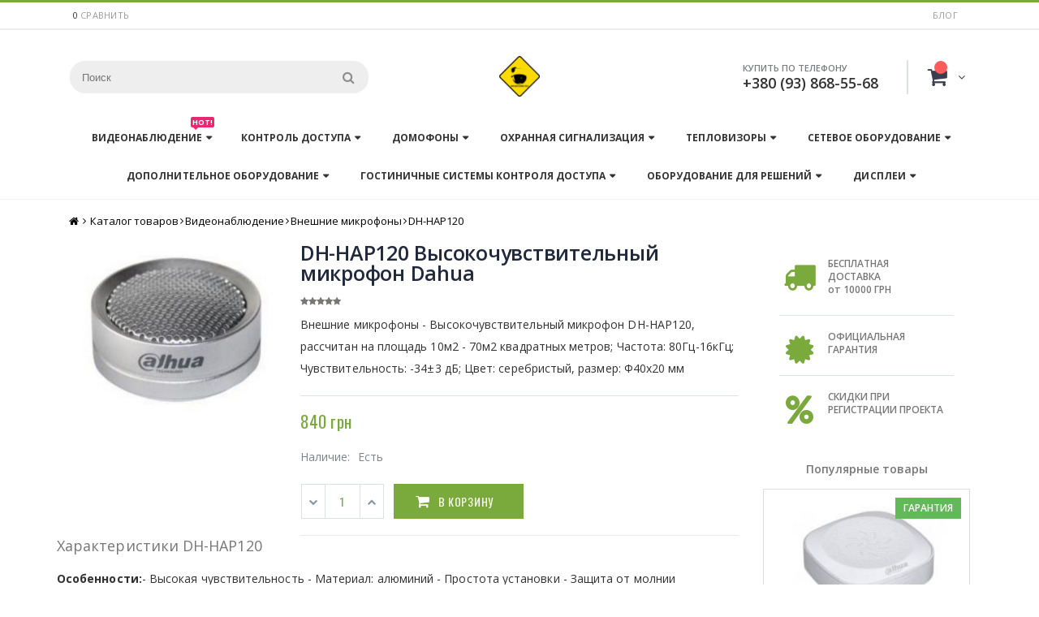

--- FILE ---
content_type: text/html; charset=UTF-8
request_url: https://www.cctv-ua.com/dh-hap120-vysokochuvstvitel-nyy-mikrofon
body_size: 14447
content:
<!DOCTYPE html>
<html lang="en">
  <head>
        <!-- Global Site Tag (gtag.js) - Google Analytics -->
    <script async src="https://www.googletagmanager.com/gtag/js?id=UA-54325767-1"></script>
    <script>
      window.dataLayer = window.dataLayer || [];
      function gtag(){dataLayer.push(arguments);}
      gtag('js', new Date());
    
      gtag('config', 'UA-54325767-1');
    </script>

    <base href="https://www.cctv-ua.com/"/>
    <title>DH-HAP120 Dahua | Внешние микрофоны </title>
    <meta name="keywords" content="Внешние микрофоны - Высокочувствительный микрофон DH-HAP120, рассчитан на площадь 10м2 - 70м2 квадратных метров; Частота: 80Гц-16кГц; Чувствительность: -34&plusmn;3 дБ; Цвет: серебристый, размер: Ф40х20 мм">
    <meta name="description" content="DH-HAP120 Высокочувствительный микрофон">
    <meta name="author" content="Видеонаблюдение в Украине">
    <meta name="robots" content="index,follow">
    
    <meta charset="utf-8">
    <meta name="viewport" content="width=device-width, initial-scale=1, shrink-to-fit=no">

    <link rel="shortcut icon" href="/favicon.ico" type="image/x-icon">
    <link rel="icon" href="/favicon.ico" type="image/x-icon">
    

    
    
    
    
    
    
  
        <script type="text/javascript">
            var cmp_config = {"limitProducts":4, "onlyThisParentId":23722};
        </script>
    
</head>
  <body class="catalog-product-view">
 <div id="preloader" style="position: fixed;left: 0;top: 0;right: 0;bottom: 0;background: #fff;z-index: 100500;"></div>    
    <div class="header-container type20 header-newskin">
    <div class="top-links-container">
        <div class="top-links container">
            <div class="top-links-inner">
                <span class="split"></span>
                <span class="split"></span>
                <div class="compare-link" style="display: none;">
                                                     <span id="skolko_vibrano" class="compare_num">0</span>
     <a href="sravnenie-tovarov" onclick="return shkCompare.toCompareLink();">сравнить</a>
    <span id="sravnenie_otmena" style="display:none;"> / <a href="dh-hap120-vysokochuvstvitel-nyy-mikrofon?cmp_action=empty">отменить</a></span>




<input type="hidden" name="options" value="[]">
	                
	           </div>
	           <div class="top-links-area">
                    
                    <ul class="links">
                                <li ><a href="/blog" title="Blog" >Блог</a></li>
                    </ul>
                </div>
                <div class="clearer"></div>
            </div>
        </div>
    </div>
    <div class="header container">
                <a href="" title="Видеонаблюдение в Украине. Каталог систем безопасности." class="logo"><strong>Видеонаблюдение в Украине</strong><img src="https://www.cctv-ua.com/img/logocctv.jpg" alt="Видеонаблюдение в Украине. Каталог систем безопасности." /></a>
                <div class="cart-area">
                    <div class="custom-block">
                        <span style="margin-top:4px;color:#787d7f;display:block;">КУПИТЬ ПО ТЕЛЕФОНУ<br><b style="color:#606669;font-size:18px;font-weight:600;display:block;line-height:27px;">+380 (93) 868-55-68</b></span>
                    </div>            

                                        <div class="mini-cart" id="shopCart" data-shopcart="1">
                    <a href="" id="shk_butOrder" class="mybag-link"><i class="fa fa-shopping-cart" aria-hidden="true"></i><span class="cart-info"><span class="cart-qty"></span><span>Товаров</span></span></a>
                    </div>



                </div>
        <div class="search-area">
            <a href="javascript:void(0);" class="search-icon"><i class="fa fa-search" aria-hidden="true"></i></a>
            <form id="search_mini_form" action="https://www.cctv-ua.com/poisk-na-sajte" method="POST">
    <div class="form-search ">
        <label for="search">Искать:</label>
        <input type="hidden" name="id" value="8">
                <input id="search" type="text" name="search" class="input-text" placeholder="Поиск" />
                
                <button type="submit" title="Search" class="button"><i class="fa fa-search" aria-hidden="true"></i></button>
        <div id="search_autocomplete" class="search-autocomplete"></div>
        <div class="clearer"></div>
    </div>
</form>

        </div>
        <div class="menu-icon"><a href="javascript:void(0)" title="Menu"><i class="fa fa-bars"></i></a></div>
            </div>
    <div class="header-wrapper">
<div class="main-nav">
    <div class="container">            
        <div class="menu-wrapper">
            <div class="menu-all-pages-container">
                <ul class="menu">
                    <li class="menu-item menu-item-has-children menu-parent-item  " >
                    <a href="https://www.cctv-ua.com/videonablyudenie">Видеонаблюдение<span class="cat-label cat-label-label2">Hot!</span></a>
                        <div class="nav-sublist-dropdown" style="display: none;">
                            <div class="container">
                                <ul>
                                    <li class="menu-item "><a class="level2" data-id="13195" href="https://www.cctv-ua.com/ptz-kameryi/"><span>PTZ-камеры</span></a></li>
<li class="menu-item "><a class="level2" data-id="13201" href="https://www.cctv-ua.com/vneshnie-mikrofonyi/"><span>Внешние микрофоны</span></a></li>
<li class="menu-item "><a class="level2" data-id="13204" href="https://www.cctv-ua.com/ik-prozhektoryi/"><span>ИК-прожекторы</span></a></li>
<li class="menu-item "><a class="level2" data-id="13194" href="https://www.cctv-ua.com/kameryi/"><span>Камеры</span></a></li>
<li class="menu-item "><a class="level2" data-id="13197" href="https://www.cctv-ua.com/komplektyi-oborudovaniya/"><span>Комплекты оборудования</span></a></li>
<li class="menu-item "><a class="level2" data-id="13198" href="https://www.cctv-ua.com/kronshtejnyi/"><span>Кронштейны</span></a></li>
<li class="menu-item "><a class="level2" data-id="13200" href="https://www.cctv-ua.com/nakopiteli/"><span>Накопители</span></a></li>
<li class="menu-item "><a class="level2" data-id="13199" href="https://www.cctv-ua.com/obektivyi/"><span>Объективы</span></a></li>
<li class="menu-item "><a class="level2" data-id="13203" href="https://www.cctv-ua.com/platyi-videozaxvata/"><span>Платы видеозахвата</span></a></li>
<li class="menu-item "><a class="level2" data-id="13202" href="https://www.cctv-ua.com/pultyi-upravleniya/"><span>Пульты управления</span></a></li>
<li class="menu-item "><a class="level2" data-id="13196" href="https://www.cctv-ua.com/registratoryi/"><span>Регистраторы</span></a></li>
                                </ul>
                            </div>
                        </div>
                    </li>
                    <li class="menu-item menu-item-has-children menu-parent-item  " >
                    <a href="https://www.cctv-ua.com/kontrol-dostupa">Контроль доступа</a>
                        <div class="nav-sublist-dropdown" style="display: none;">
                            <div class="container">
                                <ul>
                                    <li class="menu-item "><a class="level2" data-id="13238" href="https://www.cctv-ua.com/aksessuaryi-dlya-kontrolya-dostupa/"><span>Аксессуары</span></a></li>
<li class="menu-item "><a class="level2" data-id="13236" href="https://www.cctv-ua.com/dvernyie-dovodchiki/"><span>Дверные доводчики</span></a></li>
<li class="menu-item "><a class="level2" data-id="13233" href="https://www.cctv-ua.com/zamki/"><span>Замки</span></a></li>
<li class="menu-item "><a class="level2" data-id="13237" href="https://www.cctv-ua.com/kartyi-breloki/"><span>Карты, брелоки</span></a></li>
<li class="menu-item "><a class="level2" data-id="13234" href="https://www.cctv-ua.com/knopki/"><span>Кнопки</span></a></li>
<li class="menu-item "><a class="level2" data-id="13230" href="https://www.cctv-ua.com/kontrolleryi-kontrolya-dostupa/"><span>Контроллеры</span></a></li>
<li class="menu-item "><a class="level2" data-id="13231" href="https://www.cctv-ua.com/schityivateli/"><span>Считыватели</span></a></li>
<li class="menu-item "><a class="level2" data-id="13232" href="https://www.cctv-ua.com/terminalyi/"><span>Терминалы</span></a></li>
<li class="menu-item "><a class="level2" data-id="13235" href="https://www.cctv-ua.com/turniketyi/"><span>Турникеты</span></a></li>
                                </ul>
                            </div>
                        </div>
                    </li>                    
                    <li class="menu-item menu-item-has-children menu-parent-item  " >
                    <a href="https://www.cctv-ua.com/domofonyi">Домофоны</a>
                        <div class="nav-sublist-dropdown" style="display: none;">
                            <div class="container">
                                <ul>
                                    <li class="menu-item "><a class="level2" data-id="13210" href="https://www.cctv-ua.com/aksessuaryi-dlya-peregovornyix-ustrojstv/"><span>Аксессуары</span></a></li>
<li class="menu-item "><a class="level2" data-id="13207" href="https://www.cctv-ua.com/vyizyivnyie-paneli/"><span>Вызывные панели</span></a></li>
<li class="menu-item "><a class="level2" data-id="13209" href="https://www.cctv-ua.com/komplektyi-oborudovaniya-peregovornyie/"><span>Комплекты оборудования</span></a></li>
<li class="menu-item "><a class="level2" data-id="13206" href="https://www.cctv-ua.com/monitoryi/"><span>Мониторы</span></a></li>
<li class="menu-item "><a class="level2" data-id="13208" href="https://www.cctv-ua.com/peregovornyie-ustrojstva-i-interkomyi/"><span>Переговорные устройства</span></a></li>
                                </ul>
                            </div>
                        </div>
                    </li>
                    <li class="menu-item menu-item-has-children menu-parent-item  " >
                    <a href="https://www.cctv-ua.com/oxrannaya-signalizacziya">Охранная сигнализация</a>
                        <div class="nav-sublist-dropdown" style="display: none;">
                            <div class="container">
                                <ul>
                                    <li class="menu-item "><a class="level2" data-id="13229" href="https://www.cctv-ua.com/aksessuaryi/"><span>Аксессуары</span></a></li>
<li class="menu-item "><a class="level2" data-id="13228" href="https://www.cctv-ua.com/breloki-klaviaturyi/"><span>Брелоки, клавиатуры</span></a></li>
<li class="menu-item "><a class="level2" data-id="13226" href="https://www.cctv-ua.com/izveshhateli/"><span>Извещатели</span></a></li>
<li class="menu-item "><a class="level2" data-id="13225" href="https://www.cctv-ua.com/priemno-kontrolnyie-priboryi-dlya-oxranyi/"><span>Приемно-контрольные приборы</span></a></li>
<li class="menu-item "><a class="level2" data-id="13227" href="https://www.cctv-ua.com/sirenyi/"><span>Сирены</span></a></li>
                                </ul>
                            </div>
                        </div>
                    </li>  
                    <li class="menu-item menu-item-has-children menu-parent-item  " >
                    <a href="https://www.cctv-ua.com/teplovizoryi">Тепловизоры</a>
                        <div class="nav-sublist-dropdown" style="display: none;">
                            <div class="container">
                                <ul>
                                    <li class="menu-item "><a class="level2" data-id="13256" href="https://www.cctv-ua.com/ptz-kameryi-teplovizionnyie/"><span>PTZ-камеры</span></a></li>
<li class="menu-item "><a class="level2" data-id="13255" href="https://www.cctv-ua.com/kameryi-teplovizionnyie/"><span>Камеры</span></a></li>
<li class="menu-item "><a class="level2" data-id="13257" href="https://www.cctv-ua.com/ruchnyie-universalnyie-kameryi/"><span>Ручные универсальные камеры</span></a></li>
                                </ul>
                            </div>
                        </div>
                    </li>
                    <li class="menu-item menu-item-has-children menu-parent-item  " >
                    <a href="https://www.cctv-ua.com/setevoe-oborudovanie">Сетевое оборудование</a>
                        <div class="nav-sublist-dropdown" style="display: none;">
                            <div class="container">
                                <ul>
                                    <li class="menu-item "><a class="level2" data-id="25672" href="https://www.cctv-ua.com/gps-trekers/"><span>GPS трекери</span></a></li>
<li class="menu-item "><a class="level2" data-id="13222" href="https://www.cctv-ua.com/inzhektoryi,-mediakonvertoryi/"><span>Инжекторы, медиаконверторы</span></a></li>
<li class="menu-item "><a class="level2" data-id="13219" href="https://www.cctv-ua.com/kommutatoryi/"><span>Коммутатори</span></a></li>
<li class="menu-item "><a class="level2" data-id="13220" href="https://www.cctv-ua.com/marshrutizatoryi/"><span>Маршрутизатори</span></a></li>
<li class="menu-item "><a class="level2" data-id="13224" href="https://www.cctv-ua.com/peredacha-signala/"><span>Передача сигнала</span></a></li>
<li class="menu-item "><a class="level2" data-id="13221" href="https://www.cctv-ua.com/tochki-dostupa/"><span>Точки доступа</span></a></li>
<li class="menu-item "><a class="level2" data-id="13223" href="https://www.cctv-ua.com/xranilishhe-dannyix/"><span>Хранилище данных</span></a></li>
                                </ul>
                            </div>
                        </div>
                    </li>
                    <li class="menu-item menu-item-has-children menu-parent-item  " >
                    <a href="https://www.cctv-ua.com/dopolnitelnoe-oborudovanie">Дополнительное оборудование</a>
                        <div class="nav-sublist-dropdown" style="display: none;">
                            <div class="container">
                                <ul>
                                    <li class="menu-item "><a class="level2" data-id="13243" href="https://www.cctv-ua.com/akkumulyatoryi/"><span>Аккумуляторы</span></a></li>
<li class="menu-item "><a class="level2" data-id="13242" href="https://www.cctv-ua.com/bloki-pitaniya/"><span>Блоки питания</span></a></li>
<li class="menu-item "><a class="level2" data-id="13241" href="https://www.cctv-ua.com/kabel/"><span>Кабель</span></a></li>
<li class="menu-item "><a class="level2" data-id="13239" href="https://www.cctv-ua.com/montazhnyij-instrument/"><span>Монтажный инструмент</span></a></li>
<li class="menu-item "><a class="level2" data-id="13244" href="https://www.cctv-ua.com/montazhnyij-komplekt/"><span>Монтажный комплект</span></a></li>
<li class="menu-item "><a class="level2" data-id="13240" href="https://www.cctv-ua.com/priboryi-dlya-nastrojki/"><span>Приборы для настройки</span></a></li>
                                </ul>
                            </div>
                        </div>
                    </li>
                    <li class="menu-item menu-item-has-children menu-parent-item  " >
                    <a href="https://www.cctv-ua.com/gostinichnyie-sistemyi-kontrolya-dostupa">Гостиничные системы контроля доступа</a>
                        <div class="nav-sublist-dropdown" style="display: none;">
                            <div class="container">
                                <ul>
                                    <li class="menu-item "><a class="level2" data-id="13254" href="https://www.cctv-ua.com/aksessuaryi-dlya-gostinichnyix-sistem/"><span>Аксессуары</span></a></li>
<li class="menu-item "><a class="level2" data-id="13250" href="https://www.cctv-ua.com/zamki-dlya-gostinichnyix-sistem/"><span>Замки</span></a></li>
<li class="menu-item "><a class="level2" data-id="13253" href="https://www.cctv-ua.com/mini-baryi/"><span>Мини бары</span></a></li>
<li class="menu-item "><a class="level2" data-id="13252" href="https://www.cctv-ua.com/sejfyi-dlya-gostinicz/"><span>Сейфы для гостиниц</span></a></li>
<li class="menu-item "><a class="level2" data-id="13251" href="https://www.cctv-ua.com/sistema-energosberezheniya/"><span>Система энергосбережения</span></a></li>
                                </ul>
                            </div>
                        </div>
                    </li>
                    <li class="menu-item menu-item-has-children menu-parent-item  " >
                    <a href="https://www.cctv-ua.com/oborudovanie-dlya-reshenij">Оборудование для решений</a>
                        <div class="nav-sublist-dropdown" style="display: none;">
                            <div class="container">
                                <ul>
                                    <li class="menu-item "><a class="level2" data-id="13263" href="https://www.cctv-ua.com/vzryivozashhishhennyie/"><span>Взрывозащищенные</span></a></li>
<li class="menu-item "><a class="level2" data-id="13261" href="https://www.cctv-ua.com/dlya-avto-transporta/"><span>Для авто-транспорта</span></a></li>
<li class="menu-item "><a class="level2" data-id="13259" href="https://www.cctv-ua.com/kontrol-trafika/"><span>Контроль трафика</span></a></li>
<li class="menu-item "><a class="level2" data-id="13262" href="https://www.cctv-ua.com/servernyie-platformyi/"><span>Серверные платформы</span></a></li>
<li class="menu-item "><a class="level2" data-id="13258" href="https://www.cctv-ua.com/sistemyi-video-konferenczij/"><span>Системы видео конференций</span></a></li>
<li class="menu-item "><a class="level2" data-id="13260" href="https://www.cctv-ua.com/sistemyi-parkovki/"><span>Системы парковки</span></a></li>
<li class="menu-item "><a class="level2" data-id="13264" href="https://www.cctv-ua.com/terminalyi-chrezvyichajnoj-situaczii/"><span>Терминалы чрезвычайной ситуации</span></a></li>
                                </ul>
                            </div>
                        </div>
                    </li>
                    <li class="menu-item menu-item-has-children menu-parent-item  " >
                    <a href="https://www.cctv-ua.com/displei">Дисплеи</a>
                        <div class="nav-sublist-dropdown" style="display: none;">
                            <div class="container">
                                <ul>
                                    <li class="menu-item "><a class="level2" data-id="13246" href="https://www.cctv-ua.com/videostenyi/"><span>Видеостены</span></a></li>
<li class="menu-item "><a class="level2" data-id="13248" href="https://www.cctv-ua.com/kontrolleryi-videodekodoryi/"><span>Контроллеры. Видеодекодоры</span></a></li>
<li class="menu-item "><a class="level2" data-id="13249" href="https://www.cctv-ua.com/kronshtejnyi-dlya-krepleniya/"><span>Кронштейны для крепления</span></a></li>
<li class="menu-item "><a class="level2" data-id="13245" href="https://www.cctv-ua.com/monitoryi-dlya-videonabyuldeniya/"><span>Мониторы</span></a></li>
<li class="menu-item "><a class="level2" data-id="13247" href="https://www.cctv-ua.com/spravochnyie-mashinyi/"><span>Справочные машины</span></a></li>
                                </ul>
                            </div>
                        </div>
                    </li>                     
                </ul>
            </div>
        </div>
    </div>
</div>

</div>

</div>
<div class="mobile-nav side-block container">
    <span class="close-sidebar-menu"><i class="fa fa-times" aria-hidden="true"></i></span>
    <div class="menu-all-pages-container">
        <ul class="menu">
                    <li class="">
                        <a href="/">
                           <span>Главная</span>
                        </a>
                    </li>
                    <li class="menu-item menu-item-has-children menu-parent-item  " >
                    <a href="/videonablyudenie">Видеонаблюдение</a>
                        <ul>
                            <li class="menu-item menu-item-has-children menu-parent-item  ">
                                <li class="menu-item "><a class="level2" data-id="13195" href="https://www.cctv-ua.com/ptz-kameryi/"><span>PTZ-камеры</span></a></li>
<li class="menu-item "><a class="level2" data-id="13201" href="https://www.cctv-ua.com/vneshnie-mikrofonyi/"><span>Внешние микрофоны</span></a></li>
<li class="menu-item "><a class="level2" data-id="13204" href="https://www.cctv-ua.com/ik-prozhektoryi/"><span>ИК-прожекторы</span></a></li>
<li class="menu-item "><a class="level2" data-id="13194" href="https://www.cctv-ua.com/kameryi/"><span>Камеры</span></a></li>
<li class="menu-item "><a class="level2" data-id="13197" href="https://www.cctv-ua.com/komplektyi-oborudovaniya/"><span>Комплекты оборудования</span></a></li>
<li class="menu-item "><a class="level2" data-id="13198" href="https://www.cctv-ua.com/kronshtejnyi/"><span>Кронштейны</span></a></li>
<li class="menu-item "><a class="level2" data-id="13200" href="https://www.cctv-ua.com/nakopiteli/"><span>Накопители</span></a></li>
<li class="menu-item "><a class="level2" data-id="13199" href="https://www.cctv-ua.com/obektivyi/"><span>Объективы</span></a></li>
<li class="menu-item "><a class="level2" data-id="13203" href="https://www.cctv-ua.com/platyi-videozaxvata/"><span>Платы видеозахвата</span></a></li>
<li class="menu-item "><a class="level2" data-id="13202" href="https://www.cctv-ua.com/pultyi-upravleniya/"><span>Пульты управления</span></a></li>
<li class="menu-item "><a class="level2" data-id="13196" href="https://www.cctv-ua.com/registratoryi/"><span>Регистраторы</span></a></li>
                        </ul>
                    </li>
                    <li class="menu-item menu-item-has-children menu-parent-item  " >
                    <a href="https://www.cctv-ua.com/domofonyi">Домофоны</a>
                        <ul>
                          <li class="menu-item "><a class="level2" data-id="13210" href="https://www.cctv-ua.com/aksessuaryi-dlya-peregovornyix-ustrojstv/"><span>Аксессуары</span></a></li>
<li class="menu-item "><a class="level2" data-id="13207" href="https://www.cctv-ua.com/vyizyivnyie-paneli/"><span>Вызывные панели</span></a></li>
<li class="menu-item "><a class="level2" data-id="13209" href="https://www.cctv-ua.com/komplektyi-oborudovaniya-peregovornyie/"><span>Комплекты оборудования</span></a></li>
<li class="menu-item "><a class="level2" data-id="13206" href="https://www.cctv-ua.com/monitoryi/"><span>Мониторы</span></a></li>
<li class="menu-item "><a class="level2" data-id="13208" href="https://www.cctv-ua.com/peregovornyie-ustrojstva-i-interkomyi/"><span>Переговорные устройства</span></a></li>
                        </ul>
                    </li>
                   <li class="menu-item menu-item-has-children menu-parent-item  " >
                    <a href="https://www.cctv-ua.com/kontrol-dostupa">Контроль доступа</a>
                        <ul>
                           <li class="menu-item "><a class="level2" data-id="13238" href="https://www.cctv-ua.com/aksessuaryi-dlya-kontrolya-dostupa/"><span>Аксессуары</span></a></li>
<li class="menu-item "><a class="level2" data-id="13236" href="https://www.cctv-ua.com/dvernyie-dovodchiki/"><span>Дверные доводчики</span></a></li>
<li class="menu-item "><a class="level2" data-id="13233" href="https://www.cctv-ua.com/zamki/"><span>Замки</span></a></li>
<li class="menu-item "><a class="level2" data-id="13237" href="https://www.cctv-ua.com/kartyi-breloki/"><span>Карты, брелоки</span></a></li>
<li class="menu-item "><a class="level2" data-id="13234" href="https://www.cctv-ua.com/knopki/"><span>Кнопки</span></a></li>
<li class="menu-item "><a class="level2" data-id="13230" href="https://www.cctv-ua.com/kontrolleryi-kontrolya-dostupa/"><span>Контроллеры</span></a></li>
<li class="menu-item "><a class="level2" data-id="13231" href="https://www.cctv-ua.com/schityivateli/"><span>Считыватели</span></a></li>
<li class="menu-item "><a class="level2" data-id="13232" href="https://www.cctv-ua.com/terminalyi/"><span>Терминалы</span></a></li>
<li class="menu-item "><a class="level2" data-id="13235" href="https://www.cctv-ua.com/turniketyi/"><span>Турникеты</span></a></li>
                        </ul>
                    </li>
                    <li class="menu-item menu-item-has-children menu-parent-item  " >
                    <a href="https://www.cctv-ua.com/teplovizoryi">Тепловизоры</a>
                        <ul>
                          <li class="menu-item "><a class="level2" data-id="13256" href="https://www.cctv-ua.com/ptz-kameryi-teplovizionnyie/"><span>PTZ-камеры</span></a></li>
<li class="menu-item "><a class="level2" data-id="13255" href="https://www.cctv-ua.com/kameryi-teplovizionnyie/"><span>Камеры</span></a></li>
<li class="menu-item "><a class="level2" data-id="13257" href="https://www.cctv-ua.com/ruchnyie-universalnyie-kameryi/"><span>Ручные универсальные камеры</span></a></li>
                        </ul>
                    </li>                    
                    <li class="menu-item menu-item-has-children menu-parent-item  " >
                    <a href="https://www.cctv-ua.com/oxrannaya-signalizacziya">Охранная сигнализация</a>
                        <ul>
                          <li class="menu-item "><a class="level2" data-id="13229" href="https://www.cctv-ua.com/aksessuaryi/"><span>Аксессуары</span></a></li>
<li class="menu-item "><a class="level2" data-id="13228" href="https://www.cctv-ua.com/breloki-klaviaturyi/"><span>Брелоки, клавиатуры</span></a></li>
<li class="menu-item "><a class="level2" data-id="13226" href="https://www.cctv-ua.com/izveshhateli/"><span>Извещатели</span></a></li>
<li class="menu-item "><a class="level2" data-id="13225" href="https://www.cctv-ua.com/priemno-kontrolnyie-priboryi-dlya-oxranyi/"><span>Приемно-контрольные приборы</span></a></li>
<li class="menu-item "><a class="level2" data-id="13227" href="https://www.cctv-ua.com/sirenyi/"><span>Сирены</span></a></li>
                        </ul>
                    </li>
                    <li class="menu-item menu-item-has-children menu-parent-item  " >
                    <a href="https://www.cctv-ua.com/setevoe-oborudovanie">Сетевое оборудование</a>
                        <ul>
                          <li class="menu-item "><a class="level2" data-id="25672" href="https://www.cctv-ua.com/gps-trekers/"><span>GPS трекери</span></a></li>
<li class="menu-item "><a class="level2" data-id="13222" href="https://www.cctv-ua.com/inzhektoryi,-mediakonvertoryi/"><span>Инжекторы, медиаконверторы</span></a></li>
<li class="menu-item "><a class="level2" data-id="13219" href="https://www.cctv-ua.com/kommutatoryi/"><span>Коммутатори</span></a></li>
<li class="menu-item "><a class="level2" data-id="13220" href="https://www.cctv-ua.com/marshrutizatoryi/"><span>Маршрутизатори</span></a></li>
<li class="menu-item "><a class="level2" data-id="13224" href="https://www.cctv-ua.com/peredacha-signala/"><span>Передача сигнала</span></a></li>
<li class="menu-item "><a class="level2" data-id="13221" href="https://www.cctv-ua.com/tochki-dostupa/"><span>Точки доступа</span></a></li>
<li class="menu-item "><a class="level2" data-id="13223" href="https://www.cctv-ua.com/xranilishhe-dannyix/"><span>Хранилище данных</span></a></li>
                        </ul>
                    </li>
                    <li class="menu-item menu-item-has-children menu-parent-item  " >
                    <a href="https://www.cctv-ua.com/dopolnitelnoe-oborudovanie">Дополнительное оборудование</a>
                        <ul>
                          <li class="menu-item "><a class="level2" data-id="13243" href="https://www.cctv-ua.com/akkumulyatoryi/"><span>Аккумуляторы</span></a></li>
<li class="menu-item "><a class="level2" data-id="13242" href="https://www.cctv-ua.com/bloki-pitaniya/"><span>Блоки питания</span></a></li>
<li class="menu-item "><a class="level2" data-id="13241" href="https://www.cctv-ua.com/kabel/"><span>Кабель</span></a></li>
<li class="menu-item "><a class="level2" data-id="13239" href="https://www.cctv-ua.com/montazhnyij-instrument/"><span>Монтажный инструмент</span></a></li>
<li class="menu-item "><a class="level2" data-id="13244" href="https://www.cctv-ua.com/montazhnyij-komplekt/"><span>Монтажный комплект</span></a></li>
<li class="menu-item "><a class="level2" data-id="13240" href="https://www.cctv-ua.com/priboryi-dlya-nastrojki/"><span>Приборы для настройки</span></a></li>
                        </ul>
                    </li>  
                    <li class="menu-item menu-item-has-children menu-parent-item  " >
                    <a href="https://www.cctv-ua.com/gostinichnyie-sistemyi-kontrolya-dostupa">Гостиничные системы контроля доступа</a>
                        <ul>
                          <li class="menu-item "><a class="level2" data-id="13254" href="https://www.cctv-ua.com/aksessuaryi-dlya-gostinichnyix-sistem/"><span>Аксессуары</span></a></li>
<li class="menu-item "><a class="level2" data-id="13250" href="https://www.cctv-ua.com/zamki-dlya-gostinichnyix-sistem/"><span>Замки</span></a></li>
<li class="menu-item "><a class="level2" data-id="13253" href="https://www.cctv-ua.com/mini-baryi/"><span>Мини бары</span></a></li>
<li class="menu-item "><a class="level2" data-id="13252" href="https://www.cctv-ua.com/sejfyi-dlya-gostinicz/"><span>Сейфы для гостиниц</span></a></li>
<li class="menu-item "><a class="level2" data-id="13251" href="https://www.cctv-ua.com/sistema-energosberezheniya/"><span>Система энергосбережения</span></a></li>
                        </ul>
                    </li>  
                    <li class="menu-item menu-item-has-children menu-parent-item  " >
                    <a href="https://www.cctv-ua.com/displei">Дисплеи</a>
                        <ul>
                          <li class="menu-item "><a class="level2" data-id="13246" href="https://www.cctv-ua.com/videostenyi/"><span>Видеостены</span></a></li>
<li class="menu-item "><a class="level2" data-id="13248" href="https://www.cctv-ua.com/kontrolleryi-videodekodoryi/"><span>Контроллеры. Видеодекодоры</span></a></li>
<li class="menu-item "><a class="level2" data-id="13249" href="https://www.cctv-ua.com/kronshtejnyi-dlya-krepleniya/"><span>Кронштейны для крепления</span></a></li>
<li class="menu-item "><a class="level2" data-id="13245" href="https://www.cctv-ua.com/monitoryi-dlya-videonabyuldeniya/"><span>Мониторы</span></a></li>
<li class="menu-item "><a class="level2" data-id="13247" href="https://www.cctv-ua.com/spravochnyie-mashinyi/"><span>Справочные машины</span></a></li>
                        </ul>
                    </li>  
                     
                </ul>
    </div>
        <div class="custom-block"><div class="social-icons">
          <a href="https://www.facebook.com/cctvuacom/" title="Facebook" target="_blank"><i class="icon-facebook"></i></a>

        </div></div></div>
<div class="mobile-nav-overlay close-mobile-nav"></div>
<div class="top-container">
    <div class="breadcrumbs">
        <div class="container">
            <div class="row">
                <div class="col-sm-12 a-left">
                    
                 
                    <ul xmlns:v="http://rdf.data-vocabulary.org/#">
              <li class="home"><a href="https://www.cctv-ua.com" title="На главную">Главная</a><span class="breadcrumbs-split"><i class="fa fa-angle-right" aria-hidden="true"></i></span></li> <li typeof="v:Breadcrumb"><a href="https://www.cctv-ua.com/catalog/" rel="v:url" property="v:title">Каталог товаров</a><span class="breadcrumbs-split"><i class="fa fa-angle-right" aria-hidden="true"></i></span></li><li typeof="v:Breadcrumb"><a href="https://www.cctv-ua.com/videonablyudenie/" rel="v:url" property="v:title">Видеонаблюдение</a><span class="breadcrumbs-split"><i class="fa fa-angle-right" aria-hidden="true"></i></span></li><li typeof="v:Breadcrumb"><a href="https://www.cctv-ua.com/vneshnie-mikrofonyi/" rel="v:url" property="v:title">Внешние микрофоны</a><span class="breadcrumbs-split"><i class="fa fa-angle-right" aria-hidden="true"></i></span></li><li class="active" typeof="v:Breadcrumb"><a href="https://www.cctv-ua.com/dh-hap120-vysokochuvstvitel-nyy-mikrofon" rel="v:url" property="v:title"><strong>DH-HAP120</strong></a></li></ul>
        
                    
                </div>
            </div>
        </div>
    </div>
 </div>

<div class="main-container">
    <div class="main container">
   <script type="application/ld+json">
{
  "@context": "http://schema.org/",
  "@type": "Product",
  "name": "DH-HAP120 Высокочувствительный микрофон",
  "image": "https://www.cctv-ua.com/img/products/DH-HAP120.jpg",
  "description": "Внешние микрофоны - Высокочувствительный микрофон DH-HAP120, рассчитан на площадь 10м2 - 70м2 квадратных метров; Частота: 80Гц-16кГц; Чувствительность: -34&plusmn;3 дБ; Цвет: серебристый, размер: Ф40х20 мм",
  "brand": {
    "@type": "Thing",
    "name": "Dahua"
  },

  "offers": {
    "@type": "Offer",
    "priceCurrency": "UAH",
    "price": "840",
    "priceValidUntil": "2020-11-05",
    "availability": "http://schema.org/InStock",
    "seller": {
      "@type": "Organization",
      "name": "cctv-ua.com"
    }
  }
}
</script>

    <div id="content" class="inner">

        <div class="row">
            <div class="col-md-9 p_page product-view" >
                


                	<div  class="row">

		<div class="col-lg-4 col-12">
            <div class="panel panel-default">
                    <div class="panel-body">
        						<center>
        							<img id="item-display"  itemprop="image" src="https://www.cctv-ua.com/img/products/DH-HAP120.jpg" alt="DH-HAP120 Высокочувствительный микрофон" class="img-fluid" style="max-height: 410px;">
        						</center>
    				</div>
    		</div>

        </div> 

		<div class="col-lg-8 col-12 product-shop" >
		            <div class="prev-next-products">
                                       
        </div>
                <form action="https://www.cctv-ua.com/dh-hap120-vysokochuvstvitel-nyy-mikrofon" method="post" id="shkform23722">
                    <div class="product-name"><h1>DH-HAP120 Высокочувствительный микрофон Dahua</h1></div>
                    <div class="ratings">
                        <div class="rating-box">
                            <div class="rating" style="width:0"></div>
                        </div>
                    </div>
                    <div class="short-description">
                        
                        <div class="std">Внешние микрофоны - Высокочувствительный микрофон DH-HAP120, рассчитан на площадь 10м2 - 70м2 квадратных метров; Частота: 80Гц-16кГц; Чувствительность: -34&plusmn;3 дБ; Цвет: серебристый, размер: Ф40х20 мм</div>
                    </div>
                    <div class="product-info">
                        <div>
                            <div class="price-box">
                                    <span class="regular-price" id="23722"><span class="price">840 грн</span></span>
                            </div>
	                       <p class="availability in-stock">Наличие: <span>Есть</span></p>
	                   </div>
                    </div>
                    <div class="clearer"></div>
                    <input type="hidden" name="options" value="[]">
                    <div class="add-to-box">
                        <div class="add-to-cart">
                            <label for="qty">Кол-во:</label>
                                <div class="qty-holder">
                                    <input type="text" name="shk-count"  maxlength="12" value="1" title="Qty" class="input-text qty">
                                        <div class="qty-changer">
                                            <a href="javascript:void(0)" class="qty_inc"><i class="fa fa-chevron-up" aria-hidden="true"></i></a>
                                            <a href="javascript:void(0)" class="qty_dec"><i class="fa fa-chevron-down" aria-hidden="true"></i></a>
                                        </div>
                                </div>
                                <button type="button" title="Add to Cart" class="button btn-cart" type="submit"  onclick="document.getElementById('shkform23722').submit();" name="shk-submit" value="cart/add"><span><span><i class="fa fa-shopping-cart"></i>В корзину</span></span></button>
                                <span id="ajax_loader" style="display:none"><i class="ajax-loader small animate-spin"></i></span>
	                    </div>
                    	<ul class="add-to-links">
	                    </ul>
	               </div>
                    <input type="hidden" name="shk-id" value="23722" />
                    <div class="clearer"></div>
                </form>
        </div>
        
        </div>
        
        
        
        
        
        
        
        
        
        
        



        




<div class="row" style="font-size: 14px;font-weight: 400;letter-spacing: 0.005em;line-height: 27px;">
                <h2 class="mb20">Характеристики DH-HAP120</h2>


                
                
                                <p><strong>Особенности:</strong></p>

- Высокая чувствительность

- Материал: алюминий

- Простота установки

- Защита от молнии
                            </li>
                                                        
                                
                                    <table class="table table-striped table-hover" >
                                                                                <tr>
                                            <th>Площадь</th>
                                            <td>10 - 70 м2</td>
                                        </tr>
                                                                                <tr>
                                            <th>Чувствительность микрофона</th>
                                            <td>-34dB</td>
                                        </tr>
                                                                                <tr>
                                            <th>Частотная характеристика</th>
                                            <td>80Hz ～ 16kHz</td>
                                        </tr>
                                                                                <tr>
                                            <th>Направление</th>
                                            <td>Всенаправленный</td>
                                        </tr>
                                                                                <tr>
                                            <th>SNR</th>
                                            <td>58дБ</td>
                                        </tr>
                                                                                <tr>
                                            <th>Динамический диапазон</th>
                                            <td>74дБ</td>
                                        </tr>
                                                                                <tr>
                                            <th>Выходное сопротивление</th>
                                            <td>600 Ом</td>
                                        </tr>
                                                                                <tr>
                                            <th>Питание</th>
                                            <td>DC 12В</td>
                                        </tr>
                                                                                <tr>
                                            <th>Потребляемая мощность</th>
                                            <td>40мА</td>
                                        </tr>
                                                                                <tr>
                                            <th>Материал</th>
                                            <td>Алюминий</td>
                                        </tr>
                                                                                <tr>
                                            <th>Размеры</th>
                                            <td>Ф40х20 мм</td>
                                        </tr>
                                                                                <tr>
                                            <th>Вес</th>
                                            <td>48г</td>
                                        </tr>
                                                                            </table>
                                
                            

 
 </div>
 
            </div>
            <div class="col-xs-12 col-sm-3 col-lg-3 col-right sidebar">
                <div class="custom-block custom-block-1"> 
                <div>
                <i class="fa fa-truck" aria-hidden="true"></i><h5>БЕСПЛАТНАЯ<br>ДОСТАВКА<br>от 10000 ГРН</h5>
                </div>
                <div>
                <i class="fa fa-certificate" aria-hidden="true"></i><h5>ОФИЦИАЛЬНАЯ<br>ГАРАНТИЯ</h5>
                </div>
                <div>
                <i class="fa fa-percent" aria-hidden="true"></i><h5>СКИДКИ ПРИ<br>РЕГИСТРАЦИИ ПРОЕКТА</h5>
                </div>
                </div>


            
            <h4 class="text-center">Популярные товары </h4>
            <div class="category-products">
            <ul class="products-grid columns12">
            <li class="item">
                <form action="https://www.cctv-ua.com/dh-hap120-vysokochuvstvitel-nyy-mikrofon" method="post" id="shkform23723">
                <input type="hidden" name="shk-id" value="23723" />
    	       <div class="item-area">
                    <div class="product-image-area">
                            <div class="loader-container">
                                <div class="loader">
                                    <i class="ajax-loader medium animate-spin"></i>
                                </div>
                            </div>

                            <a href="https://www.cctv-ua.com/dh-hap200-vsenapravlennyy-kondensatornyy-mikrofon" title="DH-HAP200" class="product-image">
                                <img id="product-collection-image-415" class="defaultImage" src="/assets/components/phpthumbof/cache/DH-HAP200.b36df77b6d606758093e8538a6dffacd.jpg" width="300"  alt="DH-HAP200"/>
                                <img class="hoverImage" src="/assets/components/phpthumbof/cache/DH-HAP200.8bb9d01f81688c74c52f4e392f08c8c6.jpg" width="300"  alt="DH-HAP200"/>
                            </a>
                        <div class="product-label" style="right: 10px; ">
                                    <span class="new-product-icon">Гарантия</span>
                        </div>
                    </div>
                    <div class="details-area">
                        <div class="ratings">
                            <div class="rating-box">
                                <div class="rating" style="width:0"></div>
						    </div>
						</div>
                        <h2 class="product-name"><a href="https://www.cctv-ua.com/dh-hap200-vsenapravlennyy-kondensatornyy-mikrofon" title="DH-HAP200 Всенаправленный конденсаторный микрофон">DH-HAP200 Всенаправленный конденсаторный микрофон</a></h2>
                        <div class="price-box">
                            <span class="regular-price" id="product-price-415">
                                <span class="price">1820 грн</span>
                            </span>
                        </div>
                        <div class="actions">
                            <a class="addtocart" title="Добавить в корзину" type="submit" name="shk-submit" value="cart/add" onclick="document.getElementById('shkform23723').submit();"><i class="fa fa-shopping-cart" aria-hidden="true"></i><span>&nbsp;В корзину</span></a>
                            <a onclick="return shkCompare.toCompare(23723,13201,this)" 23723 class="comparelink" title="Добавить к сравнению"><i class="fa fa-bar-chart" aria-hidden="true"></i></a>

                            <div class="clearer"></div>
                        </div>
                    </div>
                </div>
                </form>
            </li>
<li class="item">
                <form action="https://www.cctv-ua.com/dh-hap120-vysokochuvstvitel-nyy-mikrofon" method="post" id="shkform23722">
                <input type="hidden" name="shk-id" value="23722" />
    	       <div class="item-area">
                    <div class="product-image-area">
                            <div class="loader-container">
                                <div class="loader">
                                    <i class="ajax-loader medium animate-spin"></i>
                                </div>
                            </div>

                            <a href="https://www.cctv-ua.com/dh-hap120-vysokochuvstvitel-nyy-mikrofon" title="DH-HAP120" class="product-image">
                                <img id="product-collection-image-415" class="defaultImage" src="/assets/components/phpthumbof/cache/DH-HAP120.b36df77b6d606758093e8538a6dffacd.jpg" width="300"  alt="DH-HAP120"/>
                                <img class="hoverImage" src="/assets/components/phpthumbof/cache/DH-HAP120.8bb9d01f81688c74c52f4e392f08c8c6.jpg" width="300"  alt="DH-HAP120"/>
                            </a>
                        <div class="product-label" style="right: 10px; ">
                                    <span class="new-product-icon">Гарантия</span>
                        </div>
                    </div>
                    <div class="details-area">
                        <div class="ratings">
                            <div class="rating-box">
                                <div class="rating" style="width:0"></div>
						    </div>
						</div>
                        <h2 class="product-name"><a href="https://www.cctv-ua.com/dh-hap120-vysokochuvstvitel-nyy-mikrofon" title="DH-HAP120 Высокочувствительный микрофон">DH-HAP120 Высокочувствительный микрофон</a></h2>
                        <div class="price-box">
                            <span class="regular-price" id="product-price-415">
                                <span class="price">840 грн</span>
                            </span>
                        </div>
                        <div class="actions">
                            <a class="addtocart" title="Добавить в корзину" type="submit" name="shk-submit" value="cart/add" onclick="document.getElementById('shkform23722').submit();"><i class="fa fa-shopping-cart" aria-hidden="true"></i><span>&nbsp;В корзину</span></a>
                            <a onclick="return shkCompare.toCompare(23722,13201,this)" 23722 class="comparelink" title="Добавить к сравнению"><i class="fa fa-bar-chart" aria-hidden="true"></i></a>

                            <div class="clearer"></div>
                        </div>
                    </div>
                </div>
                </form>
            </li>
<li class="item">
                <form action="https://www.cctv-ua.com/dh-hap120-vysokochuvstvitel-nyy-mikrofon" method="post" id="shkform23725">
                <input type="hidden" name="shk-id" value="23725" />
    	       <div class="item-area">
                    <div class="product-image-area">
                            <div class="loader-container">
                                <div class="loader">
                                    <i class="ajax-loader medium animate-spin"></i>
                                </div>
                            </div>

                            <a href="https://www.cctv-ua.com/ds-2fp2020-mikrofon-dlya-sistem-videonablyudeniya" title="DS-2FP2020" class="product-image">
                                <img id="product-collection-image-415" class="defaultImage" src="/assets/components/phpthumbof/cache/DS-2FP2020.b36df77b6d606758093e8538a6dffacd.jpg" width="300"  alt="DS-2FP2020"/>
                                <img class="hoverImage" src="/assets/components/phpthumbof/cache/DS-2FP2020.8bb9d01f81688c74c52f4e392f08c8c6.jpg" width="300"  alt="DS-2FP2020"/>
                            </a>
                        <div class="product-label" style="right: 10px; ">
                                    <span class="new-product-icon">Гарантия</span>
                        </div>
                    </div>
                    <div class="details-area">
                        <div class="ratings">
                            <div class="rating-box">
                                <div class="rating" style="width:0"></div>
						    </div>
						</div>
                        <h2 class="product-name"><a href="https://www.cctv-ua.com/ds-2fp2020-mikrofon-dlya-sistem-videonablyudeniya" title="DS-2FP2020 Микрофон для систем видеонаблюдения">DS-2FP2020 Микрофон для систем видеонаблюдения</a></h2>
                        <div class="price-box">
                            <span class="regular-price" id="product-price-415">
                                <span class="price">854 грн</span>
                            </span>
                        </div>
                        <div class="actions">
                            <a class="addtocart" title="Добавить в корзину" type="submit" name="shk-submit" value="cart/add" onclick="document.getElementById('shkform23725').submit();"><i class="fa fa-shopping-cart" aria-hidden="true"></i><span>&nbsp;В корзину</span></a>
                            <a onclick="return shkCompare.toCompare(23725,13201,this)" 23725 class="comparelink" title="Добавить к сравнению"><i class="fa fa-bar-chart" aria-hidden="true"></i></a>

                            <div class="clearer"></div>
                        </div>
                    </div>
                </div>
                </form>
            </li>
          </ul>
          </div>
        </div>
        </div>
    </div>







    </div>
</div>


<div class="footer-container ">
    <div class="footer">
            <div class="footer-middle">
            <div class="container">
                <div class="footer-ribbon"><span>Видеонаблюдение в Украине</span></div>
                <div class="row">
                    <div class="col-sm-3">
                        <div class="block">
                            <div class="block-title"><strong><span>Контакты</span></strong></div>
                            <div class="block-content">
                                <ul class="contact-info">
                                    <li><i class="icon-location">&nbsp;</i><p><b>Адрес:</b><br/>г.Киев, метро Левобережная</p></li>
                                    <li><i class="icon-phone">&nbsp;</i><p><b>Телефон:</b><br/><a href="tel:+380930057570">+380 (93) 005-75-70</a> </p></li>
                                    <li><i class="icon-mail">&nbsp;</i><p><b>Email:</b><br/><a href="mailto:info@cctv-ua.com">info@cctv-ua.com</a></p></li>
                                    <li><i class="icon-clock">&nbsp;</i><p><b>Время работы:</b><br/>Понедельник - Пятница / 9:00 - 18:00</p></li>
                                </ul>
                            </div>
                        </div>
                    </div>
                    <div class="col-sm-2">
                        <div class="block">
                            <div class="block-title"><strong><span>О нас</span></strong></div>
                            <div class="block-content">
                                <ul class="links">
                                    <li><i class="icon-right-dir theme-color"></i><a href="/about" title="About us">О компании</a></li>
                                    <li><i class="icon-right-dir theme-color"></i><a href="/contacts" title="Contact us">Контакты</a></li>
                                     <li><i class="icon-right-dir theme-color"></i><a href="/dostavka" title="Доставка">Доставка</a></li>
                                     <li><i class="icon-right-dir theme-color"></i><a href="/garantiya-i-vozvrat" title="Гарантия и возврат ">Гарантия и возврат </a></li>
                                </ul>
                            </div>
                        </div>
                    </div>
                    <div class="col-sm-3">
                        <div class="block">
                            <div class="block-title"><strong><span>Блог</span></strong></div>
                            <div class="block-content">
                                <ul class="features">
                                    <li><i class="icon-ok theme-color"></i><a href="https://www.cctv-ua.com/videonablyudenie-dlya-ofisa">Видеонаблюдение для офиса</a></li>
<li><i class="icon-ok theme-color"></i><a href="https://www.cctv-ua.com/videonablyudenie-dlya-chastnogo-doma">Видеонаблюдение для частного дома. Готовое решение видеонаблюдения.</a></li>
<li><i class="icon-ok theme-color"></i><a href="https://www.cctv-ua.com/videonablyudenie-na-blok-postax-i-kpp">Видеонаблюдение и система безопасности для блок-постов и КПП</a></li>
                                </ul> 
                            </div>
                        </div>
                    </div>
                    <div class="col-sm-4">
                        <div class="block">
                        <div class="block-title"><strong><span>Новостная рассылка</span></strong></div>
                        <div class="block-content">
                            <p style="margin-bottom:22px;">Получайте информацию об акциях и распродажах<br>Подпишитесь на рассылку сегодня</p> 
                            <div id="mc_embed_signup">
                                <form action="//cctv-ua.us16.list-manage.com/subscribe/post?u=a07ed7c2cad74be68d3d1f874&amp;id=c9881ca504" method="post" id="mc-embedded-subscribe-form" name="mc-embedded-subscribe-form" class="validate" target="_blank" novalidate>
                                    <div id="mc_embed_signup_scroll">
                                	<div id="mce-responses" class="clear">
                                		<div class="response" id="mce-error-response" style="display:none"></div>
                                		<div class="response" id="mce-success-response" style="display:none"></div>
                                	</div>    <!-- real people should not fill this in and expect good things - do not remove this or risk form bot signups-->
                                    <div style="position: absolute; left: -5000px;" aria-hidden="true"><input type="text" name="b_a07ed7c2cad74be68d3d1f874_c9881ca504" tabindex="-1" value=""></div>
                                        <div class="input-box">
                                            <input type="text"  name="EMAIL" id="mce-EMAIL" title="Подписатьcя на рассылку" class="input-text required-entry validate-email required email" placeholder="Email" />
                                            <button type="submit" title="Subscribe" name="subscribe" id="mc-embedded-subscribe" class="button"><span><span>Подписать</span></span></button>
                                        </div>
                                
                                    </div>
                                </form>
                                </div>
                                                       
                        
                        
                        
                        </div> 
                    </div>
                </div>
            </div>
        </div>
        </div>
            <div class="footer-bottom">
                <div class="container">
                                    <div class="custom-block f-right">
                                        <div class="block-bottom">
                                              <div class="custom-block" style="float:left;margin-right:86px;"><img src="/2/images/payment-icon.png"  style="max-width: 100%;" alt="" /></div>
                                              <div class="social-icons" style="float:right;"><a href="https://www.facebook.com/cctvuacom/" title="Facebook" target="_blank"><i class="fa fa-facebook" aria-hidden="true"></i></a></div>
                                        </div>
                                    </div>
                                    <address>Интернет-магазин "Видеонаблюдение в Украине"</address>
                </div>
            </div>
        </div>
</div>
<a href="#" id="totop"><i class="fa fa-chevron-up" aria-hidden="true"></i></a>
   
<script src="https://code.jquery.com/jquery-3.2.1.min.js"  crossorigin="anonymous" ></script>

 <script src="https://cdnjs.cloudflare.com/ajax/libs/popper.js/1.11.0/umd/popper.min.js"  crossorigin="anonymous"></script>


<link rel="stylesheet" href="https://fonts.googleapis.com/css?family=Open+Sans%3A300%2C300italic%2C400%2C400italic%2C600%2C600italic%2C700%2C700italic%2C800%2C800italic&amp;v1&amp;subset=latin%2Clatin-ext" type="text/css" media="screen"/>
<link href='https://fonts.googleapis.com/css?family=Shadows+Into+Light' rel='stylesheet' type='text/css'/>
<link href="https://fonts.googleapis.com/css?family=Oswald:300,400,700" rel="stylesheet">
<link href="https://fonts.googleapis.com/css?family=Poppins:300,400,500,600,700" rel="stylesheet">
    <link rel="stylesheet" href="https://maxcdn.bootstrapcdn.com/font-awesome/4.7.0/css/font-awesome.min.css">
   
<!--  <script type='text/javascript'>(function($) {window.fnames = new Array(); window.ftypes = new Array();fnames[0]='EMAIL';ftypes[0]='email';}(jQuery));var $mcj = jQuery.noConflict(true);</script>
-->

    
<script type="text/javascript" src="/assets/components/minifyx/cache/scripts_0ada5f2ce6.min.js"></script>    
 <link rel="stylesheet" href="/assets/components/minifyx/cache/styles_2716a0b346.min.css" type="text/css" />

    
  </body>
</html>